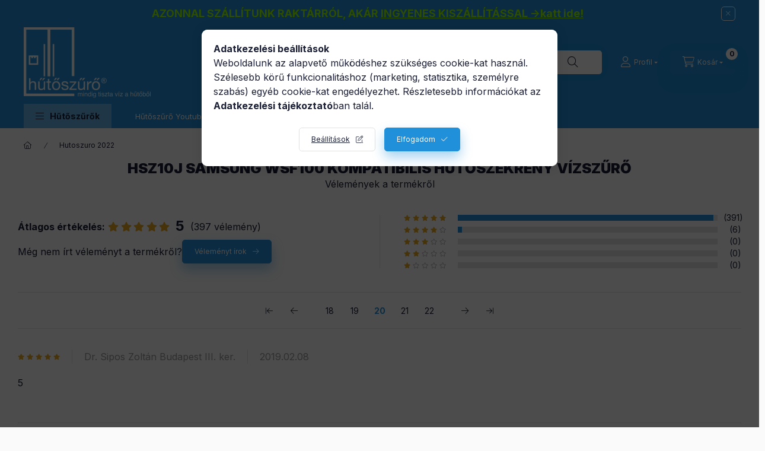

--- FILE ---
content_type: text/css
request_url: https://cluster4.unas.hu/!common_design/custom/hutoszuro.unas.hu/css/social_login.css
body_size: 455
content:
.social_login_table {
	height: 100%;
	width: 100%;
	border-spacing: 0;
	border-radius: 0;
	margin: 0;
	padding: 0;
	position: relative;
    background-color: transparent;
}
.social_login_table tr {
    display: flex;
}
.social_login_icon {
    display: none;
}
.social_login_text {
    flex-grow: 1;
    padding: 0;
}
.social_login_text a, .social_login_text button {
    font-family: "Inter", sans-serif;
    color: #1B2036;
    background-color: #ffffff;
    border: 1px solid #E1E1E1;
    transition: border-color ease 0.4s;
    text-decoration: none;
    display: flex;
    align-items: center;
    padding: 0 10px 0 50px;
    height: 40px;
    cursor: pointer;
    text-align: left;
    font-size: 16px;
    border-radius: 5px;
    position: relative;
    width: 100%;
    box-sizing: border-box;
}
.social_login_text.google a:hover {
    border-color: #DB4437;
}
.social_login_text.facebook button:hover {
    border-color: #4267b2;
}
.social_login_text.facebook button::before, .social_login_text.google a::before {
    content: "";
    position: absolute;
    top: -1px;
    left: -1px;
    bottom: -1px;
    width: 40px;
    display: flex;
    align-items: center;
    justify-content: center;
    border-radius: 5px 0 0 5px;
}
.social_login_text.google a::before {
    background: url("../../../own/image/icon/svg/google-white.svg") center no-repeat #DB4437;
    background-size: 12px;
}
.social_login_text.facebook button::before {
	background: url("../../../own/image/icon/svg/facebook-f-white.svg") center no-repeat #4267b2;
    background-size: 8px;
}
.social_login_text a:focus {
	outline: none;
}